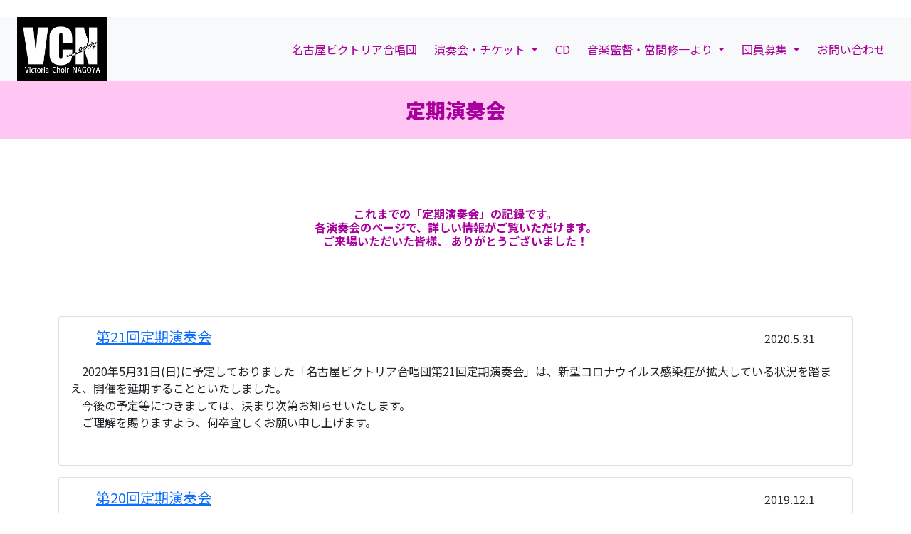

--- FILE ---
content_type: text/html; charset=UTF-8
request_url: https://victoria.collegium.or.jp/annual_concert/page/2/
body_size: 39695
content:
<!-- header読み込み -->
<!DOCTYPE html>
<html lang="jp">
<head>
  <meta charset="UTF-8">
  <meta http-equiv="X-UA-Compatible" content="IE=edge">
  <meta name="viewport" content="width=device-width, initial-scale=1.0">
  <title>VCN: Victoria Choir NAGOYA:: 名古屋ビクトリア合唱団</title>
  <meta name="description" content="「名古屋ビクトリア合唱団」(Victoria Choir NAGOYA)は、2004年4月25日に創立しました。音楽監督・當間修一のもとで、ビクトリアの作品を核にその周辺の作品および日本の作品を演奏する合唱団です。">
  <meta name="keywords" content="名古屋ビクトリア,名古屋,ビクトリア,合唱団,合唱,Victoria,当間,当間修一,當間,千思万想,室内楽,音楽,合唱講座">
  <link rel="preconnect" href="https://fonts.googleapis.com">
  <link rel="preconnect" href="https://fonts.gstatic.com" crossorigin>
  <link href="https://fonts.googleapis.com/css2?family=Noto+Sans+JP:wght@400;700;900&family=Vollkorn:wght@700&display=swap" rel="stylesheet">
  <link rel="shortcut icon" href="https://victoria.collegium.or.jp/wp-content/themes/vcn_theme/images/favicon.ico" type="image/x-icon">
  <link rel="apple-touch-icon" href="https://victoria.collegium.or.jp/wp-content/themes/vcn_theme/images/apple-touch-icon-180×180.png" sizes="180×180">
  <link rel="icon" type="image/png" href="android-chrome-192×192.png" sizes="192×192">
  <link rel="stylesheet" href="https://cdn.jsdelivr.net/npm/bootstrap-icons@1.4.0/font/bootstrap-icons.css">
  <meta name='robots' content='max-image-preview:large' />
<link rel="alternate" type="application/rss+xml" title="名古屋ビクトリア合唱団 &raquo; 定期演奏会 フィード" href="https://victoria.collegium.or.jp/feed/" />
<style id='wp-img-auto-sizes-contain-inline-css' type='text/css'>
img:is([sizes=auto i],[sizes^="auto," i]){contain-intrinsic-size:3000px 1500px}
/*# sourceURL=wp-img-auto-sizes-contain-inline-css */
</style>
<style id='wp-emoji-styles-inline-css' type='text/css'>

	img.wp-smiley, img.emoji {
		display: inline !important;
		border: none !important;
		box-shadow: none !important;
		height: 1em !important;
		width: 1em !important;
		margin: 0 0.07em !important;
		vertical-align: -0.1em !important;
		background: none !important;
		padding: 0 !important;
	}
/*# sourceURL=wp-emoji-styles-inline-css */
</style>
<style id='wp-block-library-inline-css' type='text/css'>
:root{--wp-block-synced-color:#7a00df;--wp-block-synced-color--rgb:122,0,223;--wp-bound-block-color:var(--wp-block-synced-color);--wp-editor-canvas-background:#ddd;--wp-admin-theme-color:#007cba;--wp-admin-theme-color--rgb:0,124,186;--wp-admin-theme-color-darker-10:#006ba1;--wp-admin-theme-color-darker-10--rgb:0,107,160.5;--wp-admin-theme-color-darker-20:#005a87;--wp-admin-theme-color-darker-20--rgb:0,90,135;--wp-admin-border-width-focus:2px}@media (min-resolution:192dpi){:root{--wp-admin-border-width-focus:1.5px}}.wp-element-button{cursor:pointer}:root .has-very-light-gray-background-color{background-color:#eee}:root .has-very-dark-gray-background-color{background-color:#313131}:root .has-very-light-gray-color{color:#eee}:root .has-very-dark-gray-color{color:#313131}:root .has-vivid-green-cyan-to-vivid-cyan-blue-gradient-background{background:linear-gradient(135deg,#00d084,#0693e3)}:root .has-purple-crush-gradient-background{background:linear-gradient(135deg,#34e2e4,#4721fb 50%,#ab1dfe)}:root .has-hazy-dawn-gradient-background{background:linear-gradient(135deg,#faaca8,#dad0ec)}:root .has-subdued-olive-gradient-background{background:linear-gradient(135deg,#fafae1,#67a671)}:root .has-atomic-cream-gradient-background{background:linear-gradient(135deg,#fdd79a,#004a59)}:root .has-nightshade-gradient-background{background:linear-gradient(135deg,#330968,#31cdcf)}:root .has-midnight-gradient-background{background:linear-gradient(135deg,#020381,#2874fc)}:root{--wp--preset--font-size--normal:16px;--wp--preset--font-size--huge:42px}.has-regular-font-size{font-size:1em}.has-larger-font-size{font-size:2.625em}.has-normal-font-size{font-size:var(--wp--preset--font-size--normal)}.has-huge-font-size{font-size:var(--wp--preset--font-size--huge)}.has-text-align-center{text-align:center}.has-text-align-left{text-align:left}.has-text-align-right{text-align:right}.has-fit-text{white-space:nowrap!important}#end-resizable-editor-section{display:none}.aligncenter{clear:both}.items-justified-left{justify-content:flex-start}.items-justified-center{justify-content:center}.items-justified-right{justify-content:flex-end}.items-justified-space-between{justify-content:space-between}.screen-reader-text{border:0;clip-path:inset(50%);height:1px;margin:-1px;overflow:hidden;padding:0;position:absolute;width:1px;word-wrap:normal!important}.screen-reader-text:focus{background-color:#ddd;clip-path:none;color:#444;display:block;font-size:1em;height:auto;left:5px;line-height:normal;padding:15px 23px 14px;text-decoration:none;top:5px;width:auto;z-index:100000}html :where(.has-border-color){border-style:solid}html :where([style*=border-top-color]){border-top-style:solid}html :where([style*=border-right-color]){border-right-style:solid}html :where([style*=border-bottom-color]){border-bottom-style:solid}html :where([style*=border-left-color]){border-left-style:solid}html :where([style*=border-width]){border-style:solid}html :where([style*=border-top-width]){border-top-style:solid}html :where([style*=border-right-width]){border-right-style:solid}html :where([style*=border-bottom-width]){border-bottom-style:solid}html :where([style*=border-left-width]){border-left-style:solid}html :where(img[class*=wp-image-]){height:auto;max-width:100%}:where(figure){margin:0 0 1em}html :where(.is-position-sticky){--wp-admin--admin-bar--position-offset:var(--wp-admin--admin-bar--height,0px)}@media screen and (max-width:600px){html :where(.is-position-sticky){--wp-admin--admin-bar--position-offset:0px}}

/*# sourceURL=wp-block-library-inline-css */
</style><style id='global-styles-inline-css' type='text/css'>
:root{--wp--preset--aspect-ratio--square: 1;--wp--preset--aspect-ratio--4-3: 4/3;--wp--preset--aspect-ratio--3-4: 3/4;--wp--preset--aspect-ratio--3-2: 3/2;--wp--preset--aspect-ratio--2-3: 2/3;--wp--preset--aspect-ratio--16-9: 16/9;--wp--preset--aspect-ratio--9-16: 9/16;--wp--preset--color--black: #000000;--wp--preset--color--cyan-bluish-gray: #abb8c3;--wp--preset--color--white: #ffffff;--wp--preset--color--pale-pink: #f78da7;--wp--preset--color--vivid-red: #cf2e2e;--wp--preset--color--luminous-vivid-orange: #ff6900;--wp--preset--color--luminous-vivid-amber: #fcb900;--wp--preset--color--light-green-cyan: #7bdcb5;--wp--preset--color--vivid-green-cyan: #00d084;--wp--preset--color--pale-cyan-blue: #8ed1fc;--wp--preset--color--vivid-cyan-blue: #0693e3;--wp--preset--color--vivid-purple: #9b51e0;--wp--preset--gradient--vivid-cyan-blue-to-vivid-purple: linear-gradient(135deg,rgb(6,147,227) 0%,rgb(155,81,224) 100%);--wp--preset--gradient--light-green-cyan-to-vivid-green-cyan: linear-gradient(135deg,rgb(122,220,180) 0%,rgb(0,208,130) 100%);--wp--preset--gradient--luminous-vivid-amber-to-luminous-vivid-orange: linear-gradient(135deg,rgb(252,185,0) 0%,rgb(255,105,0) 100%);--wp--preset--gradient--luminous-vivid-orange-to-vivid-red: linear-gradient(135deg,rgb(255,105,0) 0%,rgb(207,46,46) 100%);--wp--preset--gradient--very-light-gray-to-cyan-bluish-gray: linear-gradient(135deg,rgb(238,238,238) 0%,rgb(169,184,195) 100%);--wp--preset--gradient--cool-to-warm-spectrum: linear-gradient(135deg,rgb(74,234,220) 0%,rgb(151,120,209) 20%,rgb(207,42,186) 40%,rgb(238,44,130) 60%,rgb(251,105,98) 80%,rgb(254,248,76) 100%);--wp--preset--gradient--blush-light-purple: linear-gradient(135deg,rgb(255,206,236) 0%,rgb(152,150,240) 100%);--wp--preset--gradient--blush-bordeaux: linear-gradient(135deg,rgb(254,205,165) 0%,rgb(254,45,45) 50%,rgb(107,0,62) 100%);--wp--preset--gradient--luminous-dusk: linear-gradient(135deg,rgb(255,203,112) 0%,rgb(199,81,192) 50%,rgb(65,88,208) 100%);--wp--preset--gradient--pale-ocean: linear-gradient(135deg,rgb(255,245,203) 0%,rgb(182,227,212) 50%,rgb(51,167,181) 100%);--wp--preset--gradient--electric-grass: linear-gradient(135deg,rgb(202,248,128) 0%,rgb(113,206,126) 100%);--wp--preset--gradient--midnight: linear-gradient(135deg,rgb(2,3,129) 0%,rgb(40,116,252) 100%);--wp--preset--font-size--small: 13px;--wp--preset--font-size--medium: 20px;--wp--preset--font-size--large: 36px;--wp--preset--font-size--x-large: 42px;--wp--preset--spacing--20: 0.44rem;--wp--preset--spacing--30: 0.67rem;--wp--preset--spacing--40: 1rem;--wp--preset--spacing--50: 1.5rem;--wp--preset--spacing--60: 2.25rem;--wp--preset--spacing--70: 3.38rem;--wp--preset--spacing--80: 5.06rem;--wp--preset--shadow--natural: 6px 6px 9px rgba(0, 0, 0, 0.2);--wp--preset--shadow--deep: 12px 12px 50px rgba(0, 0, 0, 0.4);--wp--preset--shadow--sharp: 6px 6px 0px rgba(0, 0, 0, 0.2);--wp--preset--shadow--outlined: 6px 6px 0px -3px rgb(255, 255, 255), 6px 6px rgb(0, 0, 0);--wp--preset--shadow--crisp: 6px 6px 0px rgb(0, 0, 0);}:where(.is-layout-flex){gap: 0.5em;}:where(.is-layout-grid){gap: 0.5em;}body .is-layout-flex{display: flex;}.is-layout-flex{flex-wrap: wrap;align-items: center;}.is-layout-flex > :is(*, div){margin: 0;}body .is-layout-grid{display: grid;}.is-layout-grid > :is(*, div){margin: 0;}:where(.wp-block-columns.is-layout-flex){gap: 2em;}:where(.wp-block-columns.is-layout-grid){gap: 2em;}:where(.wp-block-post-template.is-layout-flex){gap: 1.25em;}:where(.wp-block-post-template.is-layout-grid){gap: 1.25em;}.has-black-color{color: var(--wp--preset--color--black) !important;}.has-cyan-bluish-gray-color{color: var(--wp--preset--color--cyan-bluish-gray) !important;}.has-white-color{color: var(--wp--preset--color--white) !important;}.has-pale-pink-color{color: var(--wp--preset--color--pale-pink) !important;}.has-vivid-red-color{color: var(--wp--preset--color--vivid-red) !important;}.has-luminous-vivid-orange-color{color: var(--wp--preset--color--luminous-vivid-orange) !important;}.has-luminous-vivid-amber-color{color: var(--wp--preset--color--luminous-vivid-amber) !important;}.has-light-green-cyan-color{color: var(--wp--preset--color--light-green-cyan) !important;}.has-vivid-green-cyan-color{color: var(--wp--preset--color--vivid-green-cyan) !important;}.has-pale-cyan-blue-color{color: var(--wp--preset--color--pale-cyan-blue) !important;}.has-vivid-cyan-blue-color{color: var(--wp--preset--color--vivid-cyan-blue) !important;}.has-vivid-purple-color{color: var(--wp--preset--color--vivid-purple) !important;}.has-black-background-color{background-color: var(--wp--preset--color--black) !important;}.has-cyan-bluish-gray-background-color{background-color: var(--wp--preset--color--cyan-bluish-gray) !important;}.has-white-background-color{background-color: var(--wp--preset--color--white) !important;}.has-pale-pink-background-color{background-color: var(--wp--preset--color--pale-pink) !important;}.has-vivid-red-background-color{background-color: var(--wp--preset--color--vivid-red) !important;}.has-luminous-vivid-orange-background-color{background-color: var(--wp--preset--color--luminous-vivid-orange) !important;}.has-luminous-vivid-amber-background-color{background-color: var(--wp--preset--color--luminous-vivid-amber) !important;}.has-light-green-cyan-background-color{background-color: var(--wp--preset--color--light-green-cyan) !important;}.has-vivid-green-cyan-background-color{background-color: var(--wp--preset--color--vivid-green-cyan) !important;}.has-pale-cyan-blue-background-color{background-color: var(--wp--preset--color--pale-cyan-blue) !important;}.has-vivid-cyan-blue-background-color{background-color: var(--wp--preset--color--vivid-cyan-blue) !important;}.has-vivid-purple-background-color{background-color: var(--wp--preset--color--vivid-purple) !important;}.has-black-border-color{border-color: var(--wp--preset--color--black) !important;}.has-cyan-bluish-gray-border-color{border-color: var(--wp--preset--color--cyan-bluish-gray) !important;}.has-white-border-color{border-color: var(--wp--preset--color--white) !important;}.has-pale-pink-border-color{border-color: var(--wp--preset--color--pale-pink) !important;}.has-vivid-red-border-color{border-color: var(--wp--preset--color--vivid-red) !important;}.has-luminous-vivid-orange-border-color{border-color: var(--wp--preset--color--luminous-vivid-orange) !important;}.has-luminous-vivid-amber-border-color{border-color: var(--wp--preset--color--luminous-vivid-amber) !important;}.has-light-green-cyan-border-color{border-color: var(--wp--preset--color--light-green-cyan) !important;}.has-vivid-green-cyan-border-color{border-color: var(--wp--preset--color--vivid-green-cyan) !important;}.has-pale-cyan-blue-border-color{border-color: var(--wp--preset--color--pale-cyan-blue) !important;}.has-vivid-cyan-blue-border-color{border-color: var(--wp--preset--color--vivid-cyan-blue) !important;}.has-vivid-purple-border-color{border-color: var(--wp--preset--color--vivid-purple) !important;}.has-vivid-cyan-blue-to-vivid-purple-gradient-background{background: var(--wp--preset--gradient--vivid-cyan-blue-to-vivid-purple) !important;}.has-light-green-cyan-to-vivid-green-cyan-gradient-background{background: var(--wp--preset--gradient--light-green-cyan-to-vivid-green-cyan) !important;}.has-luminous-vivid-amber-to-luminous-vivid-orange-gradient-background{background: var(--wp--preset--gradient--luminous-vivid-amber-to-luminous-vivid-orange) !important;}.has-luminous-vivid-orange-to-vivid-red-gradient-background{background: var(--wp--preset--gradient--luminous-vivid-orange-to-vivid-red) !important;}.has-very-light-gray-to-cyan-bluish-gray-gradient-background{background: var(--wp--preset--gradient--very-light-gray-to-cyan-bluish-gray) !important;}.has-cool-to-warm-spectrum-gradient-background{background: var(--wp--preset--gradient--cool-to-warm-spectrum) !important;}.has-blush-light-purple-gradient-background{background: var(--wp--preset--gradient--blush-light-purple) !important;}.has-blush-bordeaux-gradient-background{background: var(--wp--preset--gradient--blush-bordeaux) !important;}.has-luminous-dusk-gradient-background{background: var(--wp--preset--gradient--luminous-dusk) !important;}.has-pale-ocean-gradient-background{background: var(--wp--preset--gradient--pale-ocean) !important;}.has-electric-grass-gradient-background{background: var(--wp--preset--gradient--electric-grass) !important;}.has-midnight-gradient-background{background: var(--wp--preset--gradient--midnight) !important;}.has-small-font-size{font-size: var(--wp--preset--font-size--small) !important;}.has-medium-font-size{font-size: var(--wp--preset--font-size--medium) !important;}.has-large-font-size{font-size: var(--wp--preset--font-size--large) !important;}.has-x-large-font-size{font-size: var(--wp--preset--font-size--x-large) !important;}
/*# sourceURL=global-styles-inline-css */
</style>

<style id='classic-theme-styles-inline-css' type='text/css'>
/*! This file is auto-generated */
.wp-block-button__link{color:#fff;background-color:#32373c;border-radius:9999px;box-shadow:none;text-decoration:none;padding:calc(.667em + 2px) calc(1.333em + 2px);font-size:1.125em}.wp-block-file__button{background:#32373c;color:#fff;text-decoration:none}
/*# sourceURL=/wp-includes/css/classic-themes.min.css */
</style>
<link rel='stylesheet' id='bootstrap-css' href='https://victoria.collegium.or.jp/wp-content/themes/vcn_theme/bootstrap-5.0.2/css/bootstrap.min.css?ver=6.9' type='text/css' media='all' />
<link rel='stylesheet' id='core-css' href='https://victoria.collegium.or.jp/wp-content/themes/vcn_theme/style.css?ver=6.9' type='text/css' media='all' />
<link rel='stylesheet' id='wp-pagenavi-css' href='https://victoria.collegium.or.jp/wp-content/plugins/wp-pagenavi/pagenavi-css.css?ver=2.70' type='text/css' media='all' />
<script type="text/javascript" src="https://victoria.collegium.or.jp/wp-includes/js/jquery/jquery.min.js?ver=3.7.1" id="jquery-core-js"></script>
<script type="text/javascript" src="https://victoria.collegium.or.jp/wp-includes/js/jquery/jquery-migrate.min.js?ver=3.4.1" id="jquery-migrate-js"></script>
<script type="text/javascript" src="https://victoria.collegium.or.jp/wp-content/themes/vcn_theme/bootstrap-5.0.2/js/bootstrap.bundle.min.js?ver=6.9" id="bootstrap-js"></script>
<link rel="https://api.w.org/" href="https://victoria.collegium.or.jp/wp-json/" /><link rel="EditURI" type="application/rsd+xml" title="RSD" href="https://victoria.collegium.or.jp/xmlrpc.php?rsd" />
<meta name="generator" content="WordPress 6.9" />
</head>
<body>

  <header class="sticky-top">
    <div class="container-fluid bg-light">
      <nav class="navbar navbar-expand-lg py-0">
        <div class="container-fluid">
          <!--ロゴここから-->
          <a href="https://victoria.collegium.or.jp" class="navbar-brand py-0">
            <img src="https://victoria.collegium.or.jp/wp-content/themes/vcn_theme/images/logo.bmp" alt="VCNサイト ホーム" class="logo">
          </a>
          <!--ロゴここまで-->
          <button type="button" class="navbar-toggler" data-bs-toggle="collapse" data-bs-target="#nav-bar" aria-controls="nav-bar" aria-expanded="false" aria-label="Toggle navigation">
              <span class="navbar-toggler-icon">
                <!--<i class="bi bi-music-note-list menu text-indigo"></i>-->
                <i class="bi bi-list menu text-indigo"></i>
              </span>
          </button>
          <div class="collapse navbar-collapse justify-content-end" id="nav-bar">
              <ul class="navbar-nav mr-auto">
                  <li class="nav-item mx-1">
                    <a href="https://victoria.collegium.or.jp/about_us" class="nav-link active text-indigo">名古屋ビクトリア合唱団</a>
                  </li>
                  <li class="nav-item dropdown mx-1">
                    <a class="nav-link dropdown-toggle text-indigo" href="#" id="navbarDropdown" role="button" data-bs-toggle="dropdown" aria-expanded="false">
                      演奏会・チケット
                    </a>
                    <ul class="dropdown-menu" aria-labelledby="navbarDropdown">
                      <li><a class="dropdown-item text-indigo" href="https://victoria.collegium.or.jp/next_concert">次回の演奏会</a></li>
                      <li><a class="dropdown-item text-indigo" href="https://victoria.collegium.or.jp/ticket">チケットのお申し込み</a></li>
                      <li><a class="dropdown-item text-indigo" href="https://victoria.collegium.or.jp/record">過去の演奏会記録</a></li>
                    </ul>
                  </li>
                  <li class="nav-item mx-1">
                    <a href="https://victoria.collegium.or.jp/cd" class="nav-link active text-indigo">CD</a>
                  </li>
                  <li class="nav-item dropdown mx-1">
                    <a class="nav-link dropdown-toggle text-indigo" href="#" id="navbarDropdown" role="button" data-bs-toggle="dropdown" aria-expanded="false">
                      音楽監督・當間修一より
                    </a>
                    <ul class="dropdown-menu" aria-labelledby="navbarDropdown">
                      <li><a class="dropdown-item text-indigo" href="https://victoria.collegium.or.jp/conductor">プロフィール</a></li>
                      <li><a class="dropdown-item text-indigo" href="https://victoria.collegium.or.jp/toma">当間の千思万想</a></li>
                    </ul>
                  </li>
                  <li class="nav-item dropdown mx-1">
                    <a class="nav-link dropdown-toggle text-indigo" href="#" id="navbarDropdown" role="button" data-bs-toggle="dropdown" aria-expanded="false">
                      団員募集
                    </a>
                    <ul class="dropdown-menu" aria-labelledby="navbarDropdown">
                      <li><a class="dropdown-item text-indigo" href="https://victoria.collegium.or.jp/together">団員募集</a></li>
                      <li><a class="dropdown-item text-indigo" href="https://victoria.collegium.or.jp/lesson">練習案内</a></li>
                <!--  <li><a class="dropdown-item text-indigo" href="#">合唱講座</a></li>  -->
                    </ul>
                  </li>
                  <li class="nav-item mx-1">
                    <a href="https://victoria.collegium.or.jp/contact" class="nav-link active text-indigo">お問い合わせ</a>
                  </li>
                  <!-- 以下内容の数に応じてli要素を追加 -->
              </ul>
          </div>
        </div>
      </nav>
    </div>
  </header>

<div class="container-fluid bg-pink">
  <h1 class="text-indigo text-center fs-3 py-4 fw-black">定期演奏会</h1>
</div>
<div class="container">

  <h2 class="text-indigo text-center fs-6 fw-bold my-5 py-5">
    これまでの「定期演奏会」の記録です。<br>
    各演奏会のページで、詳しい情報がご覧いただけます。<br>
    ご来場いただいた皆様、<br class="br-sp">
    ありがとうございました！
  </h2>

  
    <a href="https://victoria.collegium.or.jp/21st_concert/" class="card text-body text-decoration-none my-3">
      <div class="card-body row align-items-center">
        <h5 class="card-title col-md-8 text-primary text-decoration-underline ps-5">
          第21回定期演奏会        </h5>
        <h6 class="card-subtitle col-md-4 text-end pe-5">
          2020.5.31        </h6>
        <p class="card-text col-10 ms-5 ps-5">
          <!-- wp:paragraph -->
<p>　2020年5月31日(日)に予定しておりました「名古屋ビクトリア合唱団第21回定期演奏会」は、新型コロナウイルス感染症が拡大している状況を踏まえ、開催を延期することといたしました。<br>　今後の予定等につきましては、決まり次第お知らせいたします。<br>　ご理解を賜りますよう、何卒宜しくお願い申し上げます。</p>
<!-- /wp:paragraph -->        </p>
      </div>
    </a>

  
    <a href="https://victoria.collegium.or.jp/20th_concert/" class="card text-body text-decoration-none my-3">
      <div class="card-body row align-items-center">
        <h5 class="card-title col-md-8 text-primary text-decoration-underline ps-5">
          第20回定期演奏会        </h5>
        <h6 class="card-subtitle col-md-4 text-end pe-5">
          2019.12.1        </h6>
        <p class="card-text col-10 ms-5 ps-5">
          <!-- wp:paragraph -->
<p>　T. L. de ビクトリア<br>　　・Missa pro Victoria</p>
<!-- /wp:paragraph -->

<!-- wp:paragraph -->
<p>　鈴木　憲夫　作品集<br>　　・高原・イーハトーヴ<br>　　・憧れ<br>　　・姉ねお鶴　</p>
<!-- /wp:paragraph -->

<!-- wp:paragraph -->
<p>　木下　牧子<br>　　・混声合唱とピアノ連弾のための「たいようオルガン」</p>
<!-- /wp:paragraph -->        </p>
      </div>
    </a>

  
    <a href="https://victoria.collegium.or.jp/19th_concert/" class="card text-body text-decoration-none my-3">
      <div class="card-body row align-items-center">
        <h5 class="card-title col-md-8 text-primary text-decoration-underline ps-5">
          第19回定期演奏会        </h5>
        <h6 class="card-subtitle col-md-4 text-end pe-5">
          2019.5.26        </h6>
        <p class="card-text col-10 ms-5 ps-5">
          <!-- wp:paragraph -->
<p>　T. L. de ビクトリア<br>　　・Ave maris stella<br>　　・Gaude Maria Virgo<br>　　・Super flumina Babylonis</p>
<!-- /wp:paragraph -->

<!-- wp:paragraph -->
<p>　エリック・ウィテカー<br>　　・Leonardo Dreams of His Flying Machine</p>
<!-- /wp:paragraph -->

<!-- wp:paragraph -->
<p>　千原　英喜<br>　　・混声合唱とピアノのための組曲「わたくしという現象は」</p>
<!-- /wp:paragraph -->        </p>
      </div>
    </a>

  
    <a href="https://victoria.collegium.or.jp/18th_concert/" class="card text-body text-decoration-none my-3">
      <div class="card-body row align-items-center">
        <h5 class="card-title col-md-8 text-primary text-decoration-underline ps-5">
          第18回定期演奏会        </h5>
        <h6 class="card-subtitle col-md-4 text-end pe-5">
          2018.12.2        </h6>
        <p class="card-text col-10 ms-5 ps-5">
          <!-- wp:paragraph -->
<p>　T. L. de ビクトリア<br>　　・Motet＆Missa ”Ascendens Christus”</p>
<!-- /wp:paragraph -->

<!-- wp:paragraph -->
<p>　山中　千佳子<br>　　・混声合唱とピアノのための「ことたまの祭祀」</p>
<!-- /wp:paragraph -->

<!-- wp:paragraph -->
<p>　鈴木　憲夫<br>　　・混声合唱曲「巡礼」</p>
<!-- /wp:paragraph -->        </p>
      </div>
    </a>

  
    <a href="https://victoria.collegium.or.jp/17th_concert/" class="card text-body text-decoration-none my-3">
      <div class="card-body row align-items-center">
        <h5 class="card-title col-md-8 text-primary text-decoration-underline ps-5">
          第17回定期演奏会        </h5>
        <h6 class="card-subtitle col-md-4 text-end pe-5">
          2018.5.19        </h6>
        <p class="card-text col-10 ms-5 ps-5">
          <!-- wp:paragraph -->
<p>　T. L. de ビクトリア<br>　　・Gaudent in coelis<br>　　・O quam metuendus<br>　　・O lux decus Hispaniae<br>　　・Resplendit facies eius<br>　　・Descendit Angelus Domini </p>
<!-- /wp:paragraph -->

<!-- wp:paragraph -->
<p>　なかにし　あかね(編曲)<br>　　・The Water is Wide (広い河の岸辺)<br>　　・The Salley Gardens （サリー・ガーデン）<br>　　・Lavender&#8217;s Blue （ラヴェンダー・ブルー）<br>　　・Home, Sweet Home (埴生の宿)</p>
<!-- /wp:paragraph -->

<!-- wp:paragraph -->
<p>　安井　恵一<br>　　・混声合唱のための「鈴をつけた天使」</p>
<!-- /wp:paragraph -->
        </p>
      </div>
    </a>

  
    <a href="https://victoria.collegium.or.jp/16th_concert/" class="card text-body text-decoration-none my-3">
      <div class="card-body row align-items-center">
        <h5 class="card-title col-md-8 text-primary text-decoration-underline ps-5">
          第16回定期演奏会        </h5>
        <h6 class="card-subtitle col-md-4 text-end pe-5">
          2017.12.3        </h6>
        <p class="card-text col-10 ms-5 ps-5">
          <!-- wp:paragraph -->
<p>　T. L. de ビクトリア<br>　　・Ecce Dominus veniet<br>　　・O Ildefonse<br>　　・Cum beatus Igunatius<br>　　・Domine non sum dignum</p>
<!-- /wp:paragraph -->

<!-- wp:paragraph -->
<p>　C. モンテヴェルディ<br>　　・Io mi son giovinetta<br>　　・Ecco mormorar l&#8217;onde<br>　　・Sfogava con le stelle<br>　　・Zefiro torna e&#8217;l bel tempo rimena<br>　　・Ah dolente partita</p>
<!-- /wp:paragraph -->

<!-- wp:paragraph -->
<p>　千原　英喜<br>　　・混声合唱曲「北からのうたごえ」</p>
<!-- /wp:paragraph -->

<!-- wp:paragraph -->
<p>　木下　牧子<br>　　・混声合唱とピアノのための「夕ぐれのときはよい時」</p>
<!-- /wp:paragraph -->        </p>
      </div>
    </a>

  
    <a href="https://victoria.collegium.or.jp/15th_concert/" class="card text-body text-decoration-none my-3">
      <div class="card-body row align-items-center">
        <h5 class="card-title col-md-8 text-primary text-decoration-underline ps-5">
          第15回定期演奏会        </h5>
        <h6 class="card-subtitle col-md-4 text-end pe-5">
          2017.5.27        </h6>
        <p class="card-text col-10 ms-5 ps-5">
          <!-- wp:paragraph -->
<p>　T. L. de ビクトリア<br>　　・Motet &amp; Missa &#8220;O Magnum Mysterium&#8221;</p>
<!-- /wp:paragraph -->

<!-- wp:paragraph -->
<p>　C. モンテヴェルディ<br>　　・Magnificat a 6 voci</p>
<!-- /wp:paragraph -->

<!-- wp:paragraph -->
<p>　寺嶋　陸也<br>　　・混声合唱のための4つのモテット「聞こえるか」</p>
<!-- /wp:paragraph -->

<!-- wp:paragraph -->
<p>　千原　英喜<br>　　・混声合唱とピアノのための「良寛相聞」</p>
<!-- /wp:paragraph -->        </p>
      </div>
    </a>

  
    <a href="https://victoria.collegium.or.jp/14th_concert/" class="card text-body text-decoration-none my-3">
      <div class="card-body row align-items-center">
        <h5 class="card-title col-md-8 text-primary text-decoration-underline ps-5">
          第14回定期演奏会        </h5>
        <h6 class="card-subtitle col-md-4 text-end pe-5">
          2016.11.26        </h6>
        <p class="card-text col-10 ms-5 ps-5">
          <!-- wp:paragraph -->
<p>　T. L. de ビクトリア<br>　　・聖土曜日のエレミア哀歌</p>
<!-- /wp:paragraph -->

<!-- wp:paragraph -->
<p>　千原　英喜<br>　　・女声合唱とピアノのための組曲「南の絵本」</p>
<!-- /wp:paragraph -->

<!-- wp:paragraph -->
<p>　木下　牧子<br>　　・混声合唱組曲「にじ色の魚」</p>
<!-- /wp:paragraph -->

<!-- wp:paragraph -->
<p>　千原　英喜<br>　　・混声合唱のための「十字架上のキリストの最後の言葉」</p>
<!-- /wp:paragraph -->        </p>
      </div>
    </a>

  
    <a href="https://victoria.collegium.or.jp/13th_concert/" class="card text-body text-decoration-none my-3">
      <div class="card-body row align-items-center">
        <h5 class="card-title col-md-8 text-primary text-decoration-underline ps-5">
          第13回定期演奏会        </h5>
        <h6 class="card-subtitle col-md-4 text-end pe-5">
          2016.5.28        </h6>
        <p class="card-text col-10 ms-5 ps-5">
          <!-- wp:paragraph -->
<p>　T. L. de ビクトリア<br>　　・聖土曜日のレスポンソリウム</p>
<!-- /wp:paragraph -->

<!-- wp:paragraph -->
<p>　J. G. ラインベルガー<br>　　・Drei Geistliche Gesänge<br>　　・Salve Regina</p>
<!-- /wp:paragraph -->

<!-- wp:paragraph -->
<p>　信長　貴富<br>　　・女声合唱とピアノのための　世界中の女たちよ</p>
<!-- /wp:paragraph -->

<!-- wp:paragraph -->
<p>　三善　晃<br>　　・混声合唱曲集　木とともに　人とともに</p>
<!-- /wp:paragraph -->        </p>
      </div>
    </a>

  
    <a href="https://victoria.collegium.or.jp/12th_concert/" class="card text-body text-decoration-none my-3">
      <div class="card-body row align-items-center">
        <h5 class="card-title col-md-8 text-primary text-decoration-underline ps-5">
          第12回定期演奏会        </h5>
        <h6 class="card-subtitle col-md-4 text-end pe-5">
          2015.12.6        </h6>
        <p class="card-text col-10 ms-5 ps-5">
          <!-- wp:paragraph -->
<p>　T. L. de ビクトリア<br>　　・Lamentations of Jeremiah for Good Friday（聖金曜日のエレミア哀歌）</p>
<!-- /wp:paragraph -->

<!-- wp:paragraph -->
<p>　A. ペルト<br>　　・Magnificat</p>
<!-- /wp:paragraph -->

<!-- wp:paragraph -->
<p>　鈴木　憲夫<br>　　・混声合唱曲　雨ニモマケズ</p>
<!-- /wp:paragraph -->

<!-- wp:paragraph -->
<p>　林　光、作詩 宮沢　賢治<br>　　・海だべがど<br>　　・鳥のように栗鼠のように
<br>　　・きょうのうちに<br>　　・冬と銀河ステーション<br>　　・北上川は熒気をながしィ<br>　　・星めぐりの歌<br>　　・祈り</p>
<!-- /wp:paragraph -->        </p>
      </div>
    </a>

  
  <div class="text-center my-5">
    <div class='wp-pagenavi' role='navigation'>
<span class='pages'>2 / 4</span><a class="previouspostslink" rel="prev" aria-label="前のページ" href="https://victoria.collegium.or.jp/annual_concert/">&laquo;</a><a class="page smaller" title="ページ 1" href="https://victoria.collegium.or.jp/annual_concert/">1</a><span aria-current='page' class='current'>2</span><a class="page larger" title="ページ 3" href="https://victoria.collegium.or.jp/annual_concert/page/3/">3</a><a class="page larger" title="ページ 4" href="https://victoria.collegium.or.jp/annual_concert/page/4/">4</a><a class="nextpostslink" rel="next" aria-label="次のページ" href="https://victoria.collegium.or.jp/annual_concert/page/3/">&raquo;</a>
</div>  </div>

</div>


<!-- footer読み込み -->
<footer>
    <div class="container-fluid bg-pink">
      <div class="row justify-content-md-center pt-5">
  <!--フッターのSNSリンクここから-->
        <div class="col-lg-3 text-center d-flex flex-lg-column justify-content-center mb-5">
          <div class="m-3 sns_logo">
            <a href="https://www.youtube.com/user/VCNofficial" target="_blank" rel="noopener noreferrer">
              <img src="https://victoria.collegium.or.jp/wp-content/themes/vcn_theme/images/youtube_logo.png" alt="YouTubeアイコン" class="icons">
            </a>
          </div>
          <div class="m-3 sns_logo">
            <a href="https://www.facebook.com/VictoriaChoirNagoya/" target="_blank" rel="noopener noreferrer">
              <img src="https://victoria.collegium.or.jp/wp-content/themes/vcn_theme/images/facebook_logo.png" alt="Facebookアイコン" class="icons">
            </a>
          </div>
          <div class="m-3 d-flex align-items-center justify-content-center sns_logo">
            <a href="https://twitter.com/victoriachorngy" target="_blank" rel="noopener noreferrer">
              <img src="https://victoria.collegium.or.jp/wp-content/themes/vcn_theme/images/x_logo.png" alt="Xアイコン" class="x_icon">
            </a>
          </div>
          <div class="m-3 sns_logo">
           <a href="https://www.instagram.com/victoriachorngy/" target="_blank" rel="noopener noreferrer">
              <img src="https://victoria.collegium.or.jp/wp-content/themes/vcn_theme/images/instagram_logo.png" alt="Instagramアイコン" class="icons">
            </a>
          </div>
        </div>
  <!--フッターのSNSリンクここまで-->
        <div class="col-md-auto text-center">
          <div class="mt-3 mb-5">
            <p>音楽監督・当間のページ</p>
            <a href="https://www.collegium.or.jp/~sagitta/index.html" target="_blank" rel="noopener noreferrer">Toma's Home Page</a>
          </div>
          <a href="https://victoria.collegium.or.jp" class="d-block pt-5 my-5">
            <img src="https://victoria.collegium.or.jp/wp-content/themes/vcn_theme/images/logo.bmp" alt="ロゴ" style="height: 80px;">
            <p>トップページへ</p>
          </a>
        </div>
        <div class="col col-lg-4 col-md-6 text-center px-5">
          <p class="mt-3">関連団体のホームぺージ</p>
          <a href="https://www.collegium.or.jp/" target="_blank" rel="noopener noreferrer" class="d-block p-1 my-3">大阪コレギウム・ムジクム</a>
          <a href="https://cmc-kyoto.collegium.or.jp/index.html" target="_blank" rel="noopener noreferrer" class="d-block p-1 my-3">京都クラウディオ・モンテヴェルディ合唱団</a>
          <a href="https://tokyo.collegium.or.jp/" target="_blank" rel="noopener noreferrer" class="d-block p-1 my-3">東京コレギウム・ムジクム合唱団（TCMC）</a>
          <a href="https://www.collegium.or.jp/~rindou/" target="_blank" rel="noopener noreferrer" class="d-block p-1 my-3">女声合唱団りんどう</a>
          <a href="https://hagoromo.collegium.or.jp/" target="_blank" rel="noopener noreferrer" class="d-block p-1 my-3">女声合唱団「コーロ羽衣」</a>
        </div>
      </div>
    </div>
  </footer>
  <script type="speculationrules">
{"prefetch":[{"source":"document","where":{"and":[{"href_matches":"/*"},{"not":{"href_matches":["/wp-*.php","/wp-admin/*","/wp-content/uploads/*","/wp-content/*","/wp-content/plugins/*","/wp-content/themes/vcn_theme/*","/*\\?(.+)"]}},{"not":{"selector_matches":"a[rel~=\"nofollow\"]"}},{"not":{"selector_matches":".no-prefetch, .no-prefetch a"}}]},"eagerness":"conservative"}]}
</script>
<script id="wp-emoji-settings" type="application/json">
{"baseUrl":"https://s.w.org/images/core/emoji/17.0.2/72x72/","ext":".png","svgUrl":"https://s.w.org/images/core/emoji/17.0.2/svg/","svgExt":".svg","source":{"concatemoji":"https://victoria.collegium.or.jp/wp-includes/js/wp-emoji-release.min.js?ver=6.9"}}
</script>
<script type="module">
/* <![CDATA[ */
/*! This file is auto-generated */
const a=JSON.parse(document.getElementById("wp-emoji-settings").textContent),o=(window._wpemojiSettings=a,"wpEmojiSettingsSupports"),s=["flag","emoji"];function i(e){try{var t={supportTests:e,timestamp:(new Date).valueOf()};sessionStorage.setItem(o,JSON.stringify(t))}catch(e){}}function c(e,t,n){e.clearRect(0,0,e.canvas.width,e.canvas.height),e.fillText(t,0,0);t=new Uint32Array(e.getImageData(0,0,e.canvas.width,e.canvas.height).data);e.clearRect(0,0,e.canvas.width,e.canvas.height),e.fillText(n,0,0);const a=new Uint32Array(e.getImageData(0,0,e.canvas.width,e.canvas.height).data);return t.every((e,t)=>e===a[t])}function p(e,t){e.clearRect(0,0,e.canvas.width,e.canvas.height),e.fillText(t,0,0);var n=e.getImageData(16,16,1,1);for(let e=0;e<n.data.length;e++)if(0!==n.data[e])return!1;return!0}function u(e,t,n,a){switch(t){case"flag":return n(e,"\ud83c\udff3\ufe0f\u200d\u26a7\ufe0f","\ud83c\udff3\ufe0f\u200b\u26a7\ufe0f")?!1:!n(e,"\ud83c\udde8\ud83c\uddf6","\ud83c\udde8\u200b\ud83c\uddf6")&&!n(e,"\ud83c\udff4\udb40\udc67\udb40\udc62\udb40\udc65\udb40\udc6e\udb40\udc67\udb40\udc7f","\ud83c\udff4\u200b\udb40\udc67\u200b\udb40\udc62\u200b\udb40\udc65\u200b\udb40\udc6e\u200b\udb40\udc67\u200b\udb40\udc7f");case"emoji":return!a(e,"\ud83e\u1fac8")}return!1}function f(e,t,n,a){let r;const o=(r="undefined"!=typeof WorkerGlobalScope&&self instanceof WorkerGlobalScope?new OffscreenCanvas(300,150):document.createElement("canvas")).getContext("2d",{willReadFrequently:!0}),s=(o.textBaseline="top",o.font="600 32px Arial",{});return e.forEach(e=>{s[e]=t(o,e,n,a)}),s}function r(e){var t=document.createElement("script");t.src=e,t.defer=!0,document.head.appendChild(t)}a.supports={everything:!0,everythingExceptFlag:!0},new Promise(t=>{let n=function(){try{var e=JSON.parse(sessionStorage.getItem(o));if("object"==typeof e&&"number"==typeof e.timestamp&&(new Date).valueOf()<e.timestamp+604800&&"object"==typeof e.supportTests)return e.supportTests}catch(e){}return null}();if(!n){if("undefined"!=typeof Worker&&"undefined"!=typeof OffscreenCanvas&&"undefined"!=typeof URL&&URL.createObjectURL&&"undefined"!=typeof Blob)try{var e="postMessage("+f.toString()+"("+[JSON.stringify(s),u.toString(),c.toString(),p.toString()].join(",")+"));",a=new Blob([e],{type:"text/javascript"});const r=new Worker(URL.createObjectURL(a),{name:"wpTestEmojiSupports"});return void(r.onmessage=e=>{i(n=e.data),r.terminate(),t(n)})}catch(e){}i(n=f(s,u,c,p))}t(n)}).then(e=>{for(const n in e)a.supports[n]=e[n],a.supports.everything=a.supports.everything&&a.supports[n],"flag"!==n&&(a.supports.everythingExceptFlag=a.supports.everythingExceptFlag&&a.supports[n]);var t;a.supports.everythingExceptFlag=a.supports.everythingExceptFlag&&!a.supports.flag,a.supports.everything||((t=a.source||{}).concatemoji?r(t.concatemoji):t.wpemoji&&t.twemoji&&(r(t.twemoji),r(t.wpemoji)))});
//# sourceURL=https://victoria.collegium.or.jp/wp-includes/js/wp-emoji-loader.min.js
/* ]]> */
</script>
</body>
</html>


--- FILE ---
content_type: text/css
request_url: https://victoria.collegium.or.jp/wp-content/themes/vcn_theme/style.css?ver=6.9
body_size: 5299
content:
/*.text-notosans{
  font-family: 'Noto Sans JP', sans-serif;
}*/

body{
  font-family: 'Noto Sans JP', sans-serif;
  color: #1E1E1D;
/*
  background-image: url(./images/g_clef.png), url(./images/f_clef.png), url(./images/eighth_note.png);
  background-repeat: no-repeat, no-repeat, no-repeat;
  background-size: 10%, 10%, 10%; 
  background-position: right 5%, left 60%, 90% 70%;
*/
}

.text-vollkorn{
  font-family: 'Vollkorn', serif !important;
  font-weight: 700 !important;
}

.text-indigo {
  color: #A7009C !important;
}

/*
インディゴ
#A7009C
*/

.carousel {
  width:100%;
  height:auto;
}

@media screen and (min-width: 992px){
  .carousel {
    width:80%;
    height:auto;
  }
}

.fw-black{
  font-weight: 900 !important;
}

.fw-bold{
  font-weight: 700;
}

a.text-indigo:hover, a.text-indigo:focus {
  color: #A7009C !important;
}

.logo{
  height: 90px;
}

@media screen and (max-width: 768px){
  .logo{ height: 60px; }
}

.menu {
  font-size: 2rem;
}

button:focus {
  box-shadow: 0 0 0 0rem !important;
}

.bg-pink{
  background-color: #FFC5F3;
}

/*
ピンク
#FFC5F3
*/

.sns_logo a:hover{
  opacity:0.5;
	transition:0.3s;
}

.icons{
  width: 56px;
}

.x_icon{
  width: 47px;
}

@media screen and (max-width: 768px){
  .icons{ width: 42px; }
  .x_icon{ width: 33px;}
}

img {
  max-width: 100%;
  height: auto;
}

.thumb{
  text-align: center;
}

  .thumb img{
  width: auto;
  height: auto;
  max-width: 100%;
  max-height: 100%;
}

.toma{
  width: 200px;
}

/**************
改行レスポンシブ
**************/
@media screen and (min-width: 768px){
  .br-sp {display: none; }
}

@media screen and (max-width: 768px){
  .br-md {display: none; }
}

/********
ページャー
*********/
.wp-pagenavi {/* 全体 */
  margin: 20px 0;
  font-size: 12px;
}
.wp-pagenavi a {/* フォント色 */
  color: #4a4a4a;
}
.pages {/* 左の表記 */
  margin-right: 20px !important;
}
.wp-pagenavi .current,
.wp-pagenavi a.page {/* ボタン */
  margin: 0 6px 6px 0;
  display: inline-block;
  border: solid 1px #eee;
  width: 40px;
  height: 40px;
  border-radius: 50%;
  line-height: 40px;
  text-align: center;
}
.wp-pagenavi .current {/* カレント数字 */
  border: none;
  background: #FFC5F3;
  color: #fff;
}
.wp-pagenavi a.page:hover {/* マウスオーバー */
  background: #FFC5F3;
  color: #fff;
}
.wp-pagenavi .first,
.wp-pagenavi .extend {/* ... */
  margin-right: 10px;
}
.wp-pagenavi .previouspostslink,
.wp-pagenavi .nextpostslink {/* 記号の削除 */
  display: none;
}

/* スピンボタン非表示 */
input[type="number"]::-webkit-outer-spin-button, 
input[type="number"]::-webkit-inner-spin-button { 
  -webkit-appearance: none; 
  margin: 0; 
} 
input[type="number"] { 
  -moz-appearance:textfield; 
} 

/************************************
** お問い合わせフォームの入力
************************************

  
#cf-tbl table{
  width: 100%;
  border-collapse: collapse;
  border: solid #CCC;
  border-width: 1px;
  color: #444;
}

#cf-tbl table tr th, #cf-tbl table tr td{
  padding: 0.5em;
  text-align: center;
  vertical-align: top;
  border: solid #707070;
  border-width: 1px;
  vertical-align: middle;
}

#cf-tbl table tr th{
  width: 35%;
  background: #FFC5F3;
}

.textalignleft{
  text-align: left !important;
  padding-top: 15px !important;
}

@media screen and (max-width:768px){
  #cf-tbl{
    width: 100%;
  }
  
  #cf-tbl table, #cf-tbl table tbody, #cf-tbl table tr, #cf-tbl table tr th, #cf-tbl table tr td{
    display: block;
  }
  
  #cf-tbl table{
    width: 100%;
    border-width: 0 0 1px 0;
  }
  
  #cf-tbl table tr th, #cf-tbl table tr td{
    width: 100%;
    padding: 3% 5%;
  }
  
  #cf-tbl table tr td{
    border-width: 1px 1px 1px 1px;
  }
  
  input.wpcf7-form-control.wpcf7-number {
    width: 50% !important;
  }
}

/* 入力項目を見やすく *
input.wpcf7-form-control.wpcf7-text, textarea.wpcf7-form-control.wpcf7-textarea {
  width: 100%;
  padding: 8px 15px;
  margin-right: 10px;
  margin-top: 10px;
  border: 1px solid #d0d5d8;
  border-radius: 3px;
  background-color: #eff1f5;
}

textarea.wpcf7-form-control.wpcf7-textarea {
  height: 200px;
}

input.wpcf7-form-control.wpcf7-number{
  width: 80%;
  padding: 8px 15px;
  margin-right: 0px;
  margin-top: 0px;
  border: 1px solid #d0d5d8;
  border-radius: 3px;
  background-color: #eff1f5;
  text-align: right;
}

/* 「送信する」ボタン *
input.wpcf7-submit {
  display: block;
  padding: 15px;
  width: 400px;
  font-size: 16px;
  font-weight: 700;
  border-radius: 2px;
  border-color: #707070;
  background-color: #fff;
  margin: 15px auto 0
}

@media screen and (max-width:768px){
  input.wpcf7-submit {
    width: 250px;
  }
}

input.wpcf7-submit:hover {
  box-shadow: 0 15px 30px -5px rgba(0,0,0,.15), 0 0 5px rgba(0,0,0,.1);
  transform: translateY(-4px);
  opacity:0.7;
}

/* エラーメッセージを見やすく *
span.wpcf7-not-valid-tip, .wpcf7-response-output.wpcf7-validation-errors {
  color: red;
  font-weight: 600;
}

*/
